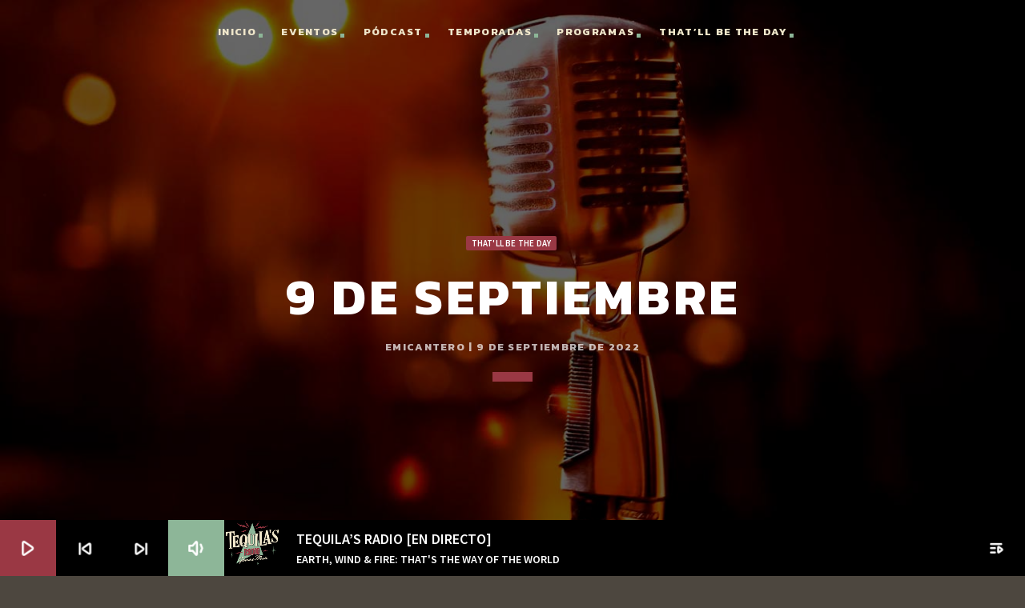

--- FILE ---
content_type: text/html; charset=UTF-8
request_url: https://tequilasradio.com/9-de-septiembre-de-1978/
body_size: 16609
content:
<!doctype html>
<html class="no-js" lang="es">
	<head>
		<meta charset="UTF-8">
		<meta http-equiv="X-UA-Compatible" content="IE=edge">
		<meta name="viewport" content="width=device-width, initial-scale=1.0">		
		<!-- Manifest added by SuperPWA - Progressive Web Apps Plugin For WordPress -->
<link rel="manifest" href="/superpwa-manifest.json">
<meta name="theme-color" content="#D5E0EB">
<!-- / SuperPWA.com -->
<meta name='robots' content='index, follow, max-image-preview:large, max-snippet:-1, max-video-preview:-1' />

	<!-- This site is optimized with the Yoast SEO plugin v23.8 - https://yoast.com/wordpress/plugins/seo/ -->
	<title>9 de septiembre - Tequila&#039;s Radio</title>
	<meta name="description" content="9 de septiembre de 1978. El sencillo Boogie Oogie Oogie de A Taste of Honey llega al número uno en las listas USA." />
	<link rel="canonical" href="https://tequilasradio.com/9-de-septiembre-de-1978/" />
	<meta property="og:locale" content="es_ES" />
	<meta property="og:type" content="article" />
	<meta property="og:title" content="9 de septiembre - Tequila&#039;s Radio" />
	<meta property="og:description" content="9 de septiembre de 1978. El sencillo Boogie Oogie Oogie de A Taste of Honey llega al número uno en las listas USA." />
	<meta property="og:url" content="https://tequilasradio.com/9-de-septiembre-de-1978/" />
	<meta property="og:site_name" content="Tequila&#039;s Radio" />
	<meta property="article:published_time" content="2022-09-09T03:04:45+00:00" />
	<meta property="article:modified_time" content="2022-09-08T20:58:57+00:00" />
	<meta property="og:image" content="https://emicantero-cloud.storage.googleapis.com/tequilas/09-de-septiembre.jpg.webp" />
	<meta property="og:image:width" content="1400" />
	<meta property="og:image:height" content="933" />
	<meta property="og:image:type" content="image/jpeg" />
	<meta name="author" content="emicantero" />
	<meta name="twitter:card" content="summary_large_image" />
	<meta name="twitter:label1" content="Escrito por" />
	<meta name="twitter:data1" content="emicantero" />
	<meta name="twitter:label2" content="Tiempo de lectura" />
	<meta name="twitter:data2" content="3 minutos" />
	<script type="application/ld+json" class="yoast-schema-graph">{"@context":"https://schema.org","@graph":[{"@type":"WebPage","@id":"https://tequilasradio.com/9-de-septiembre-de-1978/","url":"https://tequilasradio.com/9-de-septiembre-de-1978/","name":"9 de septiembre - Tequila&#039;s Radio","isPartOf":{"@id":"https://tequilasradio.com/#website"},"primaryImageOfPage":{"@id":"https://tequilasradio.com/9-de-septiembre-de-1978/#primaryimage"},"image":{"@id":"https://tequilasradio.com/9-de-septiembre-de-1978/#primaryimage"},"thumbnailUrl":"https://emicantero-cloud.storage.googleapis.com/tequilas/09-de-septiembre.jpg.webp","datePublished":"2022-09-09T03:04:45+00:00","dateModified":"2022-09-08T20:58:57+00:00","author":{"@id":"https://tequilasradio.com/#/schema/person/1125f07c8621f10afa5a4b2b53b551e9"},"description":"9 de septiembre de 1978. El sencillo Boogie Oogie Oogie de A Taste of Honey llega al número uno en las listas USA.","breadcrumb":{"@id":"https://tequilasradio.com/9-de-septiembre-de-1978/#breadcrumb"},"inLanguage":"es","potentialAction":[{"@type":"ReadAction","target":["https://tequilasradio.com/9-de-septiembre-de-1978/"]}]},{"@type":"ImageObject","inLanguage":"es","@id":"https://tequilasradio.com/9-de-septiembre-de-1978/#primaryimage","url":"https://emicantero-cloud.storage.googleapis.com/tequilas/09-de-septiembre.jpg.webp","contentUrl":"https://emicantero-cloud.storage.googleapis.com/tequilas/09-de-septiembre.jpg.webp","width":1400,"height":933,"caption":"9 de septiembre"},{"@type":"BreadcrumbList","@id":"https://tequilasradio.com/9-de-septiembre-de-1978/#breadcrumb","itemListElement":[{"@type":"ListItem","position":1,"name":"Portada","item":"https://tequilasradio.com/"},{"@type":"ListItem","position":2,"name":"Blog","item":"https://tequilasradio.com/blog-noticias/"},{"@type":"ListItem","position":3,"name":"9 de septiembre"}]},{"@type":"WebSite","@id":"https://tequilasradio.com/#website","url":"https://tequilasradio.com/","name":"Tequila&#039;s Radio","description":"Genuine Music","potentialAction":[{"@type":"SearchAction","target":{"@type":"EntryPoint","urlTemplate":"https://tequilasradio.com/?s={search_term_string}"},"query-input":{"@type":"PropertyValueSpecification","valueRequired":true,"valueName":"search_term_string"}}],"inLanguage":"es"},{"@type":"Person","@id":"https://tequilasradio.com/#/schema/person/1125f07c8621f10afa5a4b2b53b551e9","name":"emicantero","image":{"@type":"ImageObject","inLanguage":"es","@id":"https://tequilasradio.com/#/schema/person/image/","url":"https://secure.gravatar.com/avatar/98062a27c3616de1033128037fa895ff?s=96&d=mm&r=g","contentUrl":"https://secure.gravatar.com/avatar/98062a27c3616de1033128037fa895ff?s=96&d=mm&r=g","caption":"emicantero"},"sameAs":["https://tequilasradio.com"],"url":"https://tequilasradio.com/author/emicantero/"}]}</script>
	<!-- / Yoast SEO plugin. -->


<link href='https://fonts.gstatic.com' crossorigin rel='preconnect' />
<link rel="alternate" type="application/rss+xml" title="Tequila&#039;s Radio &raquo; Feed" href="https://tequilasradio.com/feed/" />
<link rel="alternate" type="application/rss+xml" title="Tequila&#039;s Radio &raquo; Feed de los comentarios" href="https://tequilasradio.com/comments/feed/" />
<link rel="alternate" type="application/rss+xml" title="Tequila&#039;s Radio &raquo; Comentario 9 de septiembre del feed" href="https://tequilasradio.com/9-de-septiembre-de-1978/feed/" />
<script>
window._wpemojiSettings = {"baseUrl":"https:\/\/s.w.org\/images\/core\/emoji\/15.0.3\/72x72\/","ext":".png","svgUrl":"https:\/\/s.w.org\/images\/core\/emoji\/15.0.3\/svg\/","svgExt":".svg","source":{"concatemoji":"https:\/\/tequilasradio.com\/wp-includes\/js\/wp-emoji-release.min.js?ver=6.6.4"}};
/*! This file is auto-generated */
!function(i,n){var o,s,e;function c(e){try{var t={supportTests:e,timestamp:(new Date).valueOf()};sessionStorage.setItem(o,JSON.stringify(t))}catch(e){}}function p(e,t,n){e.clearRect(0,0,e.canvas.width,e.canvas.height),e.fillText(t,0,0);var t=new Uint32Array(e.getImageData(0,0,e.canvas.width,e.canvas.height).data),r=(e.clearRect(0,0,e.canvas.width,e.canvas.height),e.fillText(n,0,0),new Uint32Array(e.getImageData(0,0,e.canvas.width,e.canvas.height).data));return t.every(function(e,t){return e===r[t]})}function u(e,t,n){switch(t){case"flag":return n(e,"\ud83c\udff3\ufe0f\u200d\u26a7\ufe0f","\ud83c\udff3\ufe0f\u200b\u26a7\ufe0f")?!1:!n(e,"\ud83c\uddfa\ud83c\uddf3","\ud83c\uddfa\u200b\ud83c\uddf3")&&!n(e,"\ud83c\udff4\udb40\udc67\udb40\udc62\udb40\udc65\udb40\udc6e\udb40\udc67\udb40\udc7f","\ud83c\udff4\u200b\udb40\udc67\u200b\udb40\udc62\u200b\udb40\udc65\u200b\udb40\udc6e\u200b\udb40\udc67\u200b\udb40\udc7f");case"emoji":return!n(e,"\ud83d\udc26\u200d\u2b1b","\ud83d\udc26\u200b\u2b1b")}return!1}function f(e,t,n){var r="undefined"!=typeof WorkerGlobalScope&&self instanceof WorkerGlobalScope?new OffscreenCanvas(300,150):i.createElement("canvas"),a=r.getContext("2d",{willReadFrequently:!0}),o=(a.textBaseline="top",a.font="600 32px Arial",{});return e.forEach(function(e){o[e]=t(a,e,n)}),o}function t(e){var t=i.createElement("script");t.src=e,t.defer=!0,i.head.appendChild(t)}"undefined"!=typeof Promise&&(o="wpEmojiSettingsSupports",s=["flag","emoji"],n.supports={everything:!0,everythingExceptFlag:!0},e=new Promise(function(e){i.addEventListener("DOMContentLoaded",e,{once:!0})}),new Promise(function(t){var n=function(){try{var e=JSON.parse(sessionStorage.getItem(o));if("object"==typeof e&&"number"==typeof e.timestamp&&(new Date).valueOf()<e.timestamp+604800&&"object"==typeof e.supportTests)return e.supportTests}catch(e){}return null}();if(!n){if("undefined"!=typeof Worker&&"undefined"!=typeof OffscreenCanvas&&"undefined"!=typeof URL&&URL.createObjectURL&&"undefined"!=typeof Blob)try{var e="postMessage("+f.toString()+"("+[JSON.stringify(s),u.toString(),p.toString()].join(",")+"));",r=new Blob([e],{type:"text/javascript"}),a=new Worker(URL.createObjectURL(r),{name:"wpTestEmojiSupports"});return void(a.onmessage=function(e){c(n=e.data),a.terminate(),t(n)})}catch(e){}c(n=f(s,u,p))}t(n)}).then(function(e){for(var t in e)n.supports[t]=e[t],n.supports.everything=n.supports.everything&&n.supports[t],"flag"!==t&&(n.supports.everythingExceptFlag=n.supports.everythingExceptFlag&&n.supports[t]);n.supports.everythingExceptFlag=n.supports.everythingExceptFlag&&!n.supports.flag,n.DOMReady=!1,n.readyCallback=function(){n.DOMReady=!0}}).then(function(){return e}).then(function(){var e;n.supports.everything||(n.readyCallback(),(e=n.source||{}).concatemoji?t(e.concatemoji):e.wpemoji&&e.twemoji&&(t(e.twemoji),t(e.wpemoji)))}))}((window,document),window._wpemojiSettings);
</script>
<link rel='stylesheet' id='js_composer_front-css' href='https://tequilasradio.com/wp-content/plugins/js_composer/assets/css/js_composer.min.css?ver=7.6' media='all' />
<link rel='stylesheet' id='dripicons-css' href='https://tequilasradio.com/wp-content/plugins/qt-chartvote/dripicons/webfont.css?ver=1.2' media='all' />
<style id='wp-emoji-styles-inline-css'>

	img.wp-smiley, img.emoji {
		display: inline !important;
		border: none !important;
		box-shadow: none !important;
		height: 1em !important;
		width: 1em !important;
		margin: 0 0.07em !important;
		vertical-align: -0.1em !important;
		background: none !important;
		padding: 0 !important;
	}
</style>
<link rel='stylesheet' id='wp-block-library-css' href='https://tequilasradio.com/wp-includes/css/dist/block-library/style.min.css?ver=6.6.4' media='all' />
<style id='classic-theme-styles-inline-css'>
/*! This file is auto-generated */
.wp-block-button__link{color:#fff;background-color:#32373c;border-radius:9999px;box-shadow:none;text-decoration:none;padding:calc(.667em + 2px) calc(1.333em + 2px);font-size:1.125em}.wp-block-file__button{background:#32373c;color:#fff;text-decoration:none}
</style>
<style id='global-styles-inline-css'>
:root{--wp--preset--aspect-ratio--square: 1;--wp--preset--aspect-ratio--4-3: 4/3;--wp--preset--aspect-ratio--3-4: 3/4;--wp--preset--aspect-ratio--3-2: 3/2;--wp--preset--aspect-ratio--2-3: 2/3;--wp--preset--aspect-ratio--16-9: 16/9;--wp--preset--aspect-ratio--9-16: 9/16;--wp--preset--color--black: #000000;--wp--preset--color--cyan-bluish-gray: #abb8c3;--wp--preset--color--white: #ffffff;--wp--preset--color--pale-pink: #f78da7;--wp--preset--color--vivid-red: #cf2e2e;--wp--preset--color--luminous-vivid-orange: #ff6900;--wp--preset--color--luminous-vivid-amber: #fcb900;--wp--preset--color--light-green-cyan: #7bdcb5;--wp--preset--color--vivid-green-cyan: #00d084;--wp--preset--color--pale-cyan-blue: #8ed1fc;--wp--preset--color--vivid-cyan-blue: #0693e3;--wp--preset--color--vivid-purple: #9b51e0;--wp--preset--gradient--vivid-cyan-blue-to-vivid-purple: linear-gradient(135deg,rgba(6,147,227,1) 0%,rgb(155,81,224) 100%);--wp--preset--gradient--light-green-cyan-to-vivid-green-cyan: linear-gradient(135deg,rgb(122,220,180) 0%,rgb(0,208,130) 100%);--wp--preset--gradient--luminous-vivid-amber-to-luminous-vivid-orange: linear-gradient(135deg,rgba(252,185,0,1) 0%,rgba(255,105,0,1) 100%);--wp--preset--gradient--luminous-vivid-orange-to-vivid-red: linear-gradient(135deg,rgba(255,105,0,1) 0%,rgb(207,46,46) 100%);--wp--preset--gradient--very-light-gray-to-cyan-bluish-gray: linear-gradient(135deg,rgb(238,238,238) 0%,rgb(169,184,195) 100%);--wp--preset--gradient--cool-to-warm-spectrum: linear-gradient(135deg,rgb(74,234,220) 0%,rgb(151,120,209) 20%,rgb(207,42,186) 40%,rgb(238,44,130) 60%,rgb(251,105,98) 80%,rgb(254,248,76) 100%);--wp--preset--gradient--blush-light-purple: linear-gradient(135deg,rgb(255,206,236) 0%,rgb(152,150,240) 100%);--wp--preset--gradient--blush-bordeaux: linear-gradient(135deg,rgb(254,205,165) 0%,rgb(254,45,45) 50%,rgb(107,0,62) 100%);--wp--preset--gradient--luminous-dusk: linear-gradient(135deg,rgb(255,203,112) 0%,rgb(199,81,192) 50%,rgb(65,88,208) 100%);--wp--preset--gradient--pale-ocean: linear-gradient(135deg,rgb(255,245,203) 0%,rgb(182,227,212) 50%,rgb(51,167,181) 100%);--wp--preset--gradient--electric-grass: linear-gradient(135deg,rgb(202,248,128) 0%,rgb(113,206,126) 100%);--wp--preset--gradient--midnight: linear-gradient(135deg,rgb(2,3,129) 0%,rgb(40,116,252) 100%);--wp--preset--font-size--small: 13px;--wp--preset--font-size--medium: 20px;--wp--preset--font-size--large: 36px;--wp--preset--font-size--x-large: 42px;--wp--preset--spacing--20: 0.44rem;--wp--preset--spacing--30: 0.67rem;--wp--preset--spacing--40: 1rem;--wp--preset--spacing--50: 1.5rem;--wp--preset--spacing--60: 2.25rem;--wp--preset--spacing--70: 3.38rem;--wp--preset--spacing--80: 5.06rem;--wp--preset--shadow--natural: 6px 6px 9px rgba(0, 0, 0, 0.2);--wp--preset--shadow--deep: 12px 12px 50px rgba(0, 0, 0, 0.4);--wp--preset--shadow--sharp: 6px 6px 0px rgba(0, 0, 0, 0.2);--wp--preset--shadow--outlined: 6px 6px 0px -3px rgba(255, 255, 255, 1), 6px 6px rgba(0, 0, 0, 1);--wp--preset--shadow--crisp: 6px 6px 0px rgba(0, 0, 0, 1);}:where(.is-layout-flex){gap: 0.5em;}:where(.is-layout-grid){gap: 0.5em;}body .is-layout-flex{display: flex;}.is-layout-flex{flex-wrap: wrap;align-items: center;}.is-layout-flex > :is(*, div){margin: 0;}body .is-layout-grid{display: grid;}.is-layout-grid > :is(*, div){margin: 0;}:where(.wp-block-columns.is-layout-flex){gap: 2em;}:where(.wp-block-columns.is-layout-grid){gap: 2em;}:where(.wp-block-post-template.is-layout-flex){gap: 1.25em;}:where(.wp-block-post-template.is-layout-grid){gap: 1.25em;}.has-black-color{color: var(--wp--preset--color--black) !important;}.has-cyan-bluish-gray-color{color: var(--wp--preset--color--cyan-bluish-gray) !important;}.has-white-color{color: var(--wp--preset--color--white) !important;}.has-pale-pink-color{color: var(--wp--preset--color--pale-pink) !important;}.has-vivid-red-color{color: var(--wp--preset--color--vivid-red) !important;}.has-luminous-vivid-orange-color{color: var(--wp--preset--color--luminous-vivid-orange) !important;}.has-luminous-vivid-amber-color{color: var(--wp--preset--color--luminous-vivid-amber) !important;}.has-light-green-cyan-color{color: var(--wp--preset--color--light-green-cyan) !important;}.has-vivid-green-cyan-color{color: var(--wp--preset--color--vivid-green-cyan) !important;}.has-pale-cyan-blue-color{color: var(--wp--preset--color--pale-cyan-blue) !important;}.has-vivid-cyan-blue-color{color: var(--wp--preset--color--vivid-cyan-blue) !important;}.has-vivid-purple-color{color: var(--wp--preset--color--vivid-purple) !important;}.has-black-background-color{background-color: var(--wp--preset--color--black) !important;}.has-cyan-bluish-gray-background-color{background-color: var(--wp--preset--color--cyan-bluish-gray) !important;}.has-white-background-color{background-color: var(--wp--preset--color--white) !important;}.has-pale-pink-background-color{background-color: var(--wp--preset--color--pale-pink) !important;}.has-vivid-red-background-color{background-color: var(--wp--preset--color--vivid-red) !important;}.has-luminous-vivid-orange-background-color{background-color: var(--wp--preset--color--luminous-vivid-orange) !important;}.has-luminous-vivid-amber-background-color{background-color: var(--wp--preset--color--luminous-vivid-amber) !important;}.has-light-green-cyan-background-color{background-color: var(--wp--preset--color--light-green-cyan) !important;}.has-vivid-green-cyan-background-color{background-color: var(--wp--preset--color--vivid-green-cyan) !important;}.has-pale-cyan-blue-background-color{background-color: var(--wp--preset--color--pale-cyan-blue) !important;}.has-vivid-cyan-blue-background-color{background-color: var(--wp--preset--color--vivid-cyan-blue) !important;}.has-vivid-purple-background-color{background-color: var(--wp--preset--color--vivid-purple) !important;}.has-black-border-color{border-color: var(--wp--preset--color--black) !important;}.has-cyan-bluish-gray-border-color{border-color: var(--wp--preset--color--cyan-bluish-gray) !important;}.has-white-border-color{border-color: var(--wp--preset--color--white) !important;}.has-pale-pink-border-color{border-color: var(--wp--preset--color--pale-pink) !important;}.has-vivid-red-border-color{border-color: var(--wp--preset--color--vivid-red) !important;}.has-luminous-vivid-orange-border-color{border-color: var(--wp--preset--color--luminous-vivid-orange) !important;}.has-luminous-vivid-amber-border-color{border-color: var(--wp--preset--color--luminous-vivid-amber) !important;}.has-light-green-cyan-border-color{border-color: var(--wp--preset--color--light-green-cyan) !important;}.has-vivid-green-cyan-border-color{border-color: var(--wp--preset--color--vivid-green-cyan) !important;}.has-pale-cyan-blue-border-color{border-color: var(--wp--preset--color--pale-cyan-blue) !important;}.has-vivid-cyan-blue-border-color{border-color: var(--wp--preset--color--vivid-cyan-blue) !important;}.has-vivid-purple-border-color{border-color: var(--wp--preset--color--vivid-purple) !important;}.has-vivid-cyan-blue-to-vivid-purple-gradient-background{background: var(--wp--preset--gradient--vivid-cyan-blue-to-vivid-purple) !important;}.has-light-green-cyan-to-vivid-green-cyan-gradient-background{background: var(--wp--preset--gradient--light-green-cyan-to-vivid-green-cyan) !important;}.has-luminous-vivid-amber-to-luminous-vivid-orange-gradient-background{background: var(--wp--preset--gradient--luminous-vivid-amber-to-luminous-vivid-orange) !important;}.has-luminous-vivid-orange-to-vivid-red-gradient-background{background: var(--wp--preset--gradient--luminous-vivid-orange-to-vivid-red) !important;}.has-very-light-gray-to-cyan-bluish-gray-gradient-background{background: var(--wp--preset--gradient--very-light-gray-to-cyan-bluish-gray) !important;}.has-cool-to-warm-spectrum-gradient-background{background: var(--wp--preset--gradient--cool-to-warm-spectrum) !important;}.has-blush-light-purple-gradient-background{background: var(--wp--preset--gradient--blush-light-purple) !important;}.has-blush-bordeaux-gradient-background{background: var(--wp--preset--gradient--blush-bordeaux) !important;}.has-luminous-dusk-gradient-background{background: var(--wp--preset--gradient--luminous-dusk) !important;}.has-pale-ocean-gradient-background{background: var(--wp--preset--gradient--pale-ocean) !important;}.has-electric-grass-gradient-background{background: var(--wp--preset--gradient--electric-grass) !important;}.has-midnight-gradient-background{background: var(--wp--preset--gradient--midnight) !important;}.has-small-font-size{font-size: var(--wp--preset--font-size--small) !important;}.has-medium-font-size{font-size: var(--wp--preset--font-size--medium) !important;}.has-large-font-size{font-size: var(--wp--preset--font-size--large) !important;}.has-x-large-font-size{font-size: var(--wp--preset--font-size--x-large) !important;}
:where(.wp-block-post-template.is-layout-flex){gap: 1.25em;}:where(.wp-block-post-template.is-layout-grid){gap: 1.25em;}
:where(.wp-block-columns.is-layout-flex){gap: 2em;}:where(.wp-block-columns.is-layout-grid){gap: 2em;}
:root :where(.wp-block-pullquote){font-size: 1.5em;line-height: 1.6;}
</style>
<link rel='stylesheet' id='contact-form-7-css' href='https://tequilasradio.com/wp-content/plugins/contact-form-7/includes/css/styles.css?ver=6.0' media='all' />
<link rel='stylesheet' id='qt_kentharadio_style-css' href='https://tequilasradio.com/wp-content/plugins/qt-kentharadio/assets/css/qt-kentharadio-style.css?ver=2.0.4' media='all' />
<link rel='stylesheet' id='QtswipeStyle-css' href='https://tequilasradio.com/wp-content/plugins/qt-swipebox/swipebox/css/swipebox.min.css?ver=6.6.4' media='all' />
<link rel='stylesheet' id='kentha-style-css' href='https://tequilasradio.com/wp-content/themes/kentha/style.css?ver=6.6.4' media='all' />
<link rel='stylesheet' id='kentha-child-style-css' href='https://tequilasradio.com/wp-content/themes/kentha-child/style.css?ver=6.6.4' media='all' />
<link rel='stylesheet' id='mediaelement-css' href='https://tequilasradio.com/wp-includes/js/mediaelement/mediaelementplayer-legacy.min.css?ver=4.2.17' media='all' />
<link rel='stylesheet' id='wp-mediaelement-css' href='https://tequilasradio.com/wp-includes/js/mediaelement/wp-mediaelement.min.css?ver=6.6.4' media='all' />
<link rel='stylesheet' id='qt-socicon-css' href='https://tequilasradio.com/wp-content/themes/kentha/fonts/qt-socicon/qt-socicon.css?ver=4.6.0' media='all' />
<link rel='stylesheet' id='material-icons-css' href='https://tequilasradio.com/wp-content/themes/kentha/fonts/google-icons/material-icons.css?ver=4.6.0' media='all' />
<link rel='stylesheet' id='qt-player-icons-css' href='https://tequilasradio.com/wp-content/themes/kentha/fonts/qt-player-icons/style.css?ver=4.6.0' media='all' />
<link rel='stylesheet' id='kentha-qt-main-min-css' href='https://tequilasradio.com/wp-content/themes/kentha/css/qt-main-min.css?ver=4.6.0' media='all' />
<link rel='stylesheet' id='kentha-qt-desktop-min-css' href='https://tequilasradio.com/wp-content/themes/kentha/css/qt-desktop-min.css?ver=4.6.0' media='only screen and (min-width: 1201px)' />
<link rel='stylesheet' id='vc_tta_style-css' href='https://tequilasradio.com/wp-content/plugins/js_composer/assets/css/js_composer_tta.min.css?ver=7.6' media='all' />
<script src="https://tequilasradio.com/wp-includes/js/jquery/jquery.min.js?ver=3.7.1" id="jquery-core-js"></script>
<script src="https://tequilasradio.com/wp-includes/js/jquery/jquery-migrate.min.js?ver=3.4.1" id="jquery-migrate-js"></script>
<script></script><link rel="https://api.w.org/" href="https://tequilasradio.com/wp-json/" /><link rel="alternate" title="JSON" type="application/json" href="https://tequilasradio.com/wp-json/wp/v2/posts/6255" /><link rel="EditURI" type="application/rsd+xml" title="RSD" href="https://tequilasradio.com/xmlrpc.php?rsd" />
<meta name="generator" content="WordPress 6.6.4" />
<link rel='shortlink' href='https://tequilasradio.com/?p=6255' />
<link rel="alternate" title="oEmbed (JSON)" type="application/json+oembed" href="https://tequilasradio.com/wp-json/oembed/1.0/embed?url=https%3A%2F%2Ftequilasradio.com%2F9-de-septiembre-de-1978%2F" />
<link rel="alternate" title="oEmbed (XML)" type="text/xml+oembed" href="https://tequilasradio.com/wp-json/oembed/1.0/embed?url=https%3A%2F%2Ftequilasradio.com%2F9-de-septiembre-de-1978%2F&#038;format=xml" />
<meta name="generator" content="Powered by WPBakery Page Builder - drag and drop page builder for WordPress."/>
<link rel="icon" href="https://tequilasradio.com/wp-content/uploads/cropped-logo-oscuro-512-tequilas-32x32.png" sizes="32x32" />
<link rel="icon" href="https://tequilasradio.com/wp-content/uploads/cropped-logo-oscuro-512-tequilas-192x192.png" sizes="192x192" />
<link rel="apple-touch-icon" href="https://tequilasradio.com/wp-content/uploads/cropped-logo-oscuro-512-tequilas-180x180.png" />
<meta name="msapplication-TileImage" content="https://tequilasradio.com/wp-content/uploads/cropped-logo-oscuro-512-tequilas-270x270.png" />
		<style id="wp-custom-css">
			.qt-release-actions {display:none}
.qt-perspectivecard__cover {
    display: none !important;
  }
.qt-perspectivecard p {
    display: none !important;
  }
.qt-mplayer__title{
    width: 95% !important;
  }
.qt-mplayer__artist{
    width: 95% !important;
  }
.qt-mplayer__track{
    min-width: 280px;
  }
@media only screen and (max-width: 400px) {
.qt-mplayer__artist{
    font-size: 12px !important;	
  }
.qt-mplayer__track{
    min-width: 240px !important;
  }
}
.membertype-locutor .qt-details {
    display: none !important;
  }
.membertype-locutor .qt-sectiontitle  {
    display: none !important;
  }
.qt-link-sec span{
    font-size: 18px!important;	
	  font-weight: bold!important;
  }
.menu-item-4998 i{
    font-size: 18px!important;	
	  font-weight: bold!important;
  }
.menu-item-4998 a{
    text-transform:none!important;
  }
p em{
        color: #fff;
    }
.button-demo {
   -webkit-border-radius: 5px;
   -moz-border-radius: 5px;
   border-radius: 5px;
   color: #0059A0;
   font-family: Open Sans;
   font-size: 15px;
   padding: 20px;
   background-color: #3D94F6;
   border: solid #0059A0 1px;
   text-decoration: none;
   cursor: pointer;
}
.button-demo:hover, .button-demo:active {
	background-color: #612AD0;
}
.qt-sectiontitle {
    display: none !important;
  }
.ocultar{
    display: none !important;
  }
.qt-menu-secondary{
     display: none !important;    
  }		</style>
		<style id="kirki-inline-styles">body, html, .qt-side-nav.qt-menu-offc ul{font-family:Source Sans Pro;font-weight:300;}p strong, li strong, table strong{font-family:Source Sans Pro;font-weight:600;}h1, h2, h3, h4, h5, h6, .qt-txtfx{font-family:Kanit;font-weight:600;letter-spacing:0.06em;text-transform:uppercase;}.qt-logo-link{font-family:Kanit;font-weight:700;letter-spacing:-0.03em;text-transform:uppercase;}.woocommerce #respond input#submit, .woocommerce a.button, .woocommerce button.button, .woocommerce input.button, .qt-desktopmenu, .qt-side-nav, .qt-menu-footer, .qt-capfont, .qt-details, .qt-capfont-thin, .qt-btn, a.qt-btn,.qt-capfont strong, .qt-item-metas, button, input[type="button"], .button{font-family:Kanit;font-weight:400;letter-spacing:0.1em;text-transform:uppercase;}/* cyrillic-ext */
@font-face {
  font-family: 'Source Sans Pro';
  font-style: normal;
  font-weight: 300;
  font-display: swap;
  src: url(https://tequilasradio.com/wp-content/fonts/source-sans-pro/font) format('woff');
  unicode-range: U+0460-052F, U+1C80-1C8A, U+20B4, U+2DE0-2DFF, U+A640-A69F, U+FE2E-FE2F;
}
/* cyrillic */
@font-face {
  font-family: 'Source Sans Pro';
  font-style: normal;
  font-weight: 300;
  font-display: swap;
  src: url(https://tequilasradio.com/wp-content/fonts/source-sans-pro/font) format('woff');
  unicode-range: U+0301, U+0400-045F, U+0490-0491, U+04B0-04B1, U+2116;
}
/* greek-ext */
@font-face {
  font-family: 'Source Sans Pro';
  font-style: normal;
  font-weight: 300;
  font-display: swap;
  src: url(https://tequilasradio.com/wp-content/fonts/source-sans-pro/font) format('woff');
  unicode-range: U+1F00-1FFF;
}
/* greek */
@font-face {
  font-family: 'Source Sans Pro';
  font-style: normal;
  font-weight: 300;
  font-display: swap;
  src: url(https://tequilasradio.com/wp-content/fonts/source-sans-pro/font) format('woff');
  unicode-range: U+0370-0377, U+037A-037F, U+0384-038A, U+038C, U+038E-03A1, U+03A3-03FF;
}
/* vietnamese */
@font-face {
  font-family: 'Source Sans Pro';
  font-style: normal;
  font-weight: 300;
  font-display: swap;
  src: url(https://tequilasradio.com/wp-content/fonts/source-sans-pro/font) format('woff');
  unicode-range: U+0102-0103, U+0110-0111, U+0128-0129, U+0168-0169, U+01A0-01A1, U+01AF-01B0, U+0300-0301, U+0303-0304, U+0308-0309, U+0323, U+0329, U+1EA0-1EF9, U+20AB;
}
/* latin-ext */
@font-face {
  font-family: 'Source Sans Pro';
  font-style: normal;
  font-weight: 300;
  font-display: swap;
  src: url(https://tequilasradio.com/wp-content/fonts/source-sans-pro/font) format('woff');
  unicode-range: U+0100-02BA, U+02BD-02C5, U+02C7-02CC, U+02CE-02D7, U+02DD-02FF, U+0304, U+0308, U+0329, U+1D00-1DBF, U+1E00-1E9F, U+1EF2-1EFF, U+2020, U+20A0-20AB, U+20AD-20C0, U+2113, U+2C60-2C7F, U+A720-A7FF;
}
/* latin */
@font-face {
  font-family: 'Source Sans Pro';
  font-style: normal;
  font-weight: 300;
  font-display: swap;
  src: url(https://tequilasradio.com/wp-content/fonts/source-sans-pro/font) format('woff');
  unicode-range: U+0000-00FF, U+0131, U+0152-0153, U+02BB-02BC, U+02C6, U+02DA, U+02DC, U+0304, U+0308, U+0329, U+2000-206F, U+20AC, U+2122, U+2191, U+2193, U+2212, U+2215, U+FEFF, U+FFFD;
}
/* cyrillic-ext */
@font-face {
  font-family: 'Source Sans Pro';
  font-style: normal;
  font-weight: 600;
  font-display: swap;
  src: url(https://tequilasradio.com/wp-content/fonts/source-sans-pro/font) format('woff');
  unicode-range: U+0460-052F, U+1C80-1C8A, U+20B4, U+2DE0-2DFF, U+A640-A69F, U+FE2E-FE2F;
}
/* cyrillic */
@font-face {
  font-family: 'Source Sans Pro';
  font-style: normal;
  font-weight: 600;
  font-display: swap;
  src: url(https://tequilasradio.com/wp-content/fonts/source-sans-pro/font) format('woff');
  unicode-range: U+0301, U+0400-045F, U+0490-0491, U+04B0-04B1, U+2116;
}
/* greek-ext */
@font-face {
  font-family: 'Source Sans Pro';
  font-style: normal;
  font-weight: 600;
  font-display: swap;
  src: url(https://tequilasradio.com/wp-content/fonts/source-sans-pro/font) format('woff');
  unicode-range: U+1F00-1FFF;
}
/* greek */
@font-face {
  font-family: 'Source Sans Pro';
  font-style: normal;
  font-weight: 600;
  font-display: swap;
  src: url(https://tequilasradio.com/wp-content/fonts/source-sans-pro/font) format('woff');
  unicode-range: U+0370-0377, U+037A-037F, U+0384-038A, U+038C, U+038E-03A1, U+03A3-03FF;
}
/* vietnamese */
@font-face {
  font-family: 'Source Sans Pro';
  font-style: normal;
  font-weight: 600;
  font-display: swap;
  src: url(https://tequilasradio.com/wp-content/fonts/source-sans-pro/font) format('woff');
  unicode-range: U+0102-0103, U+0110-0111, U+0128-0129, U+0168-0169, U+01A0-01A1, U+01AF-01B0, U+0300-0301, U+0303-0304, U+0308-0309, U+0323, U+0329, U+1EA0-1EF9, U+20AB;
}
/* latin-ext */
@font-face {
  font-family: 'Source Sans Pro';
  font-style: normal;
  font-weight: 600;
  font-display: swap;
  src: url(https://tequilasradio.com/wp-content/fonts/source-sans-pro/font) format('woff');
  unicode-range: U+0100-02BA, U+02BD-02C5, U+02C7-02CC, U+02CE-02D7, U+02DD-02FF, U+0304, U+0308, U+0329, U+1D00-1DBF, U+1E00-1E9F, U+1EF2-1EFF, U+2020, U+20A0-20AB, U+20AD-20C0, U+2113, U+2C60-2C7F, U+A720-A7FF;
}
/* latin */
@font-face {
  font-family: 'Source Sans Pro';
  font-style: normal;
  font-weight: 600;
  font-display: swap;
  src: url(https://tequilasradio.com/wp-content/fonts/source-sans-pro/font) format('woff');
  unicode-range: U+0000-00FF, U+0131, U+0152-0153, U+02BB-02BC, U+02C6, U+02DA, U+02DC, U+0304, U+0308, U+0329, U+2000-206F, U+20AC, U+2122, U+2191, U+2193, U+2212, U+2215, U+FEFF, U+FFFD;
}/* thai */
@font-face {
  font-family: 'Kanit';
  font-style: normal;
  font-weight: 400;
  font-display: swap;
  src: url(https://tequilasradio.com/wp-content/fonts/kanit/font) format('woff');
  unicode-range: U+02D7, U+0303, U+0331, U+0E01-0E5B, U+200C-200D, U+25CC;
}
/* vietnamese */
@font-face {
  font-family: 'Kanit';
  font-style: normal;
  font-weight: 400;
  font-display: swap;
  src: url(https://tequilasradio.com/wp-content/fonts/kanit/font) format('woff');
  unicode-range: U+0102-0103, U+0110-0111, U+0128-0129, U+0168-0169, U+01A0-01A1, U+01AF-01B0, U+0300-0301, U+0303-0304, U+0308-0309, U+0323, U+0329, U+1EA0-1EF9, U+20AB;
}
/* latin-ext */
@font-face {
  font-family: 'Kanit';
  font-style: normal;
  font-weight: 400;
  font-display: swap;
  src: url(https://tequilasradio.com/wp-content/fonts/kanit/font) format('woff');
  unicode-range: U+0100-02BA, U+02BD-02C5, U+02C7-02CC, U+02CE-02D7, U+02DD-02FF, U+0304, U+0308, U+0329, U+1D00-1DBF, U+1E00-1E9F, U+1EF2-1EFF, U+2020, U+20A0-20AB, U+20AD-20C0, U+2113, U+2C60-2C7F, U+A720-A7FF;
}
/* latin */
@font-face {
  font-family: 'Kanit';
  font-style: normal;
  font-weight: 400;
  font-display: swap;
  src: url(https://tequilasradio.com/wp-content/fonts/kanit/font) format('woff');
  unicode-range: U+0000-00FF, U+0131, U+0152-0153, U+02BB-02BC, U+02C6, U+02DA, U+02DC, U+0304, U+0308, U+0329, U+2000-206F, U+20AC, U+2122, U+2191, U+2193, U+2212, U+2215, U+FEFF, U+FFFD;
}
/* thai */
@font-face {
  font-family: 'Kanit';
  font-style: normal;
  font-weight: 600;
  font-display: swap;
  src: url(https://tequilasradio.com/wp-content/fonts/kanit/font) format('woff');
  unicode-range: U+02D7, U+0303, U+0331, U+0E01-0E5B, U+200C-200D, U+25CC;
}
/* vietnamese */
@font-face {
  font-family: 'Kanit';
  font-style: normal;
  font-weight: 600;
  font-display: swap;
  src: url(https://tequilasradio.com/wp-content/fonts/kanit/font) format('woff');
  unicode-range: U+0102-0103, U+0110-0111, U+0128-0129, U+0168-0169, U+01A0-01A1, U+01AF-01B0, U+0300-0301, U+0303-0304, U+0308-0309, U+0323, U+0329, U+1EA0-1EF9, U+20AB;
}
/* latin-ext */
@font-face {
  font-family: 'Kanit';
  font-style: normal;
  font-weight: 600;
  font-display: swap;
  src: url(https://tequilasradio.com/wp-content/fonts/kanit/font) format('woff');
  unicode-range: U+0100-02BA, U+02BD-02C5, U+02C7-02CC, U+02CE-02D7, U+02DD-02FF, U+0304, U+0308, U+0329, U+1D00-1DBF, U+1E00-1E9F, U+1EF2-1EFF, U+2020, U+20A0-20AB, U+20AD-20C0, U+2113, U+2C60-2C7F, U+A720-A7FF;
}
/* latin */
@font-face {
  font-family: 'Kanit';
  font-style: normal;
  font-weight: 600;
  font-display: swap;
  src: url(https://tequilasradio.com/wp-content/fonts/kanit/font) format('woff');
  unicode-range: U+0000-00FF, U+0131, U+0152-0153, U+02BB-02BC, U+02C6, U+02DA, U+02DC, U+0304, U+0308, U+0329, U+2000-206F, U+20AC, U+2122, U+2191, U+2193, U+2212, U+2215, U+FEFF, U+FFFD;
}
/* thai */
@font-face {
  font-family: 'Kanit';
  font-style: normal;
  font-weight: 700;
  font-display: swap;
  src: url(https://tequilasradio.com/wp-content/fonts/kanit/font) format('woff');
  unicode-range: U+02D7, U+0303, U+0331, U+0E01-0E5B, U+200C-200D, U+25CC;
}
/* vietnamese */
@font-face {
  font-family: 'Kanit';
  font-style: normal;
  font-weight: 700;
  font-display: swap;
  src: url(https://tequilasradio.com/wp-content/fonts/kanit/font) format('woff');
  unicode-range: U+0102-0103, U+0110-0111, U+0128-0129, U+0168-0169, U+01A0-01A1, U+01AF-01B0, U+0300-0301, U+0303-0304, U+0308-0309, U+0323, U+0329, U+1EA0-1EF9, U+20AB;
}
/* latin-ext */
@font-face {
  font-family: 'Kanit';
  font-style: normal;
  font-weight: 700;
  font-display: swap;
  src: url(https://tequilasradio.com/wp-content/fonts/kanit/font) format('woff');
  unicode-range: U+0100-02BA, U+02BD-02C5, U+02C7-02CC, U+02CE-02D7, U+02DD-02FF, U+0304, U+0308, U+0329, U+1D00-1DBF, U+1E00-1E9F, U+1EF2-1EFF, U+2020, U+20A0-20AB, U+20AD-20C0, U+2113, U+2C60-2C7F, U+A720-A7FF;
}
/* latin */
@font-face {
  font-family: 'Kanit';
  font-style: normal;
  font-weight: 700;
  font-display: swap;
  src: url(https://tequilasradio.com/wp-content/fonts/kanit/font) format('woff');
  unicode-range: U+0000-00FF, U+0131, U+0152-0153, U+02BB-02BC, U+02C6, U+02DA, U+02DC, U+0304, U+0308, U+0329, U+2000-206F, U+20AC, U+2122, U+2191, U+2193, U+2212, U+2215, U+FEFF, U+FFFD;
}</style>
	<!-- THEME CUSTOMIZER SETTINGS INFO   ================================ -->

	<!-- qt_primary_color: #4d473f -->
	<!-- qt_primary_color_light: #4d473f -->
	<!-- qt_primary_color_dark: #4d473f -->
	<!-- qt_color_accent: #8db698 -->
	<!-- qt_color_accent_hover: #56cc7d -->
	<!-- qt_color_secondary: #9a3844 -->
	<!-- qt_color_secondary_hover: #cc045e -->
	<!-- qt_color_background: #4d473f -->
	<!-- qt_color_paper: #4d473f -->
	<!-- qt_textcolor_original: #efe6ca -->

	<!-- ===================================================== -->

	<!-- QT STYLES DYNAMIC CUSTOMIZATIONS ========================= -->
	<style>
	 body, html,.qt-nclinks a,.qt-btn.qt-btn-ghost,.qt-paper h1,.qt-paper h2,.qt-paper h3,.qt-paper h4,.qt-paper h5,.qt-paper h6,.qt-paper{color: rgba(239,230,202,0.87);}.qt-slickslider-outercontainer .slick-dots li button{background: rgba(239,230,202,0.87);} a{color: #8db698;} a:hover{color: #56cc7d;} h1, h2, h3, h4, h5, h6{color: rgba(239,230,202,1);}.dropdown-content li > a,.dropdown-content li > span,.qt-part-archive-item.qt-open .qt-headings .qt-tags a,.qt-link-sec,.qt-caption-small::after,.qt-content-aside a:not(.qt-btn), nav .qt-menu-secondary li a:hover,.qt-menu-secondary li.qt-soc-count a{color: #9a3844;}.qt-content-secondary,.qt-content-accent,.qt-btn-secondary,.qt-btn-primary,.qt-content-aside .qt-btn-primary ,.qt-content-aside .qt-btn-secondary,.qt-content-aside .tagcloud a,.qt-content-aside a.qt-btn-primary:hover,.qt-content-aside a.qt-btn-secondary:hover, input[type="submit"],.qt-part-archive-item.qt-open .qt-capseparator{color: #fff;}.qt-part-archive-item.qt-open .qt-headings h1,.qt-part-archive-item.qt-open .qt-headings h2,.qt-part-archive-item.qt-open .qt-headings h3,.qt-part-archive-item.qt-open .qt-headings h4,.qt-part-archive-item.qt-open .qt-headings h5,.qt-part-archive-item.qt-open .qt-headings h6,.qt-part-archive-item.qt-open .qt-headings .qt-item-metas{ color: #fff;}.qt-content-primary,.qt-content-primary-dark,.qt-content-primary-light,.qt-content-primary-dark a,.tabs .tab a,.qt-mobilemenu a.qt-openthis,.qt-mobilemenu .qt-logo-text h2, li.qt-social-linkicon a i, [class*=qt-content-primary] h1, [class*=qt-content-primary] h2, [class*=qt-content-primary] h3, [class*=qt-content-primary] h4, [class*=qt-content-primary] h5, [class*=qt-content-primary] h6{color: #fff;}.qt-part-archive-item.qt-open .qt-iteminner .qt-header .qt-capseparator{border-color: #fff; background: #fff;} body.skrollable-between nav.qt-menubar ul.qt-desktopmenu > li > a, body.skrollable-between nav.qt-menubar .qt-menu-secondary li a, body.skrollable-between .qt-breadcrumb,.qt-breadcrumb a{color: #efe6ca !important;}.qt-desktopmenu-notscr .qt-morphbtn i span{border-color: #efe6ca !important;}.tabs .tab a:hover{color: #cc045e;}.qt-content-secondary{color: #fff;} body, html,.qt-main{ background-color: #4d473f;}.qt-paper{background-color: #4d473f;}.qt-content-primary-light{background-color: #4d473f;}.qt-content-primary{ background-color: #4d473f;}.qt-content-primary-dark,.is_ipad .qt-parentcontainer .qt-menubar{background-color: #4d473f;}.qt-content-accent,.qt-menubar ul.qt-desktopmenu li li::after, input[type="submit"], #qtBody.woocommerce .widget_price_filter .ui-slider .ui-slider-handle , #qtBody.woocommerce .widget_price_filter .ui-slider-horizontal .ui-slider-range{background-color: #8db698;}.qt-content-secondary,.qt-material-slider .indicator-item.active,.tabs .indicator,.qt-mobilemenu ul.qt-side-nav li.menu-item-has-children a.qt-openthis,.qt-capseparator{background-color: #9a3844;}.qt-tags a,.tagcloud a{background-color: #9a3844;}.qt-part-archive-item.qt-open .qt-headings,.qt-btn-secondary,.qt-sectiontitle::after, h2.widgettitle::after{background-color: #9a3844;}.qt-btn-primary ,.qt-menubar ul.qt-desktopmenu > li.qt-menuitem > a::after,.qt-widgets .qt-widget-title::after, input[type="submit"]{background-color:#8db698;} input:not([type]):focus:not([readonly]), input[type=text]:focus:not([readonly]), input[type=password]:focus:not([readonly]), input[type=email]:focus:not([readonly]), input[type=url]:focus:not([readonly]), input[type=time]:focus:not([readonly]), input[type=date]:focus:not([readonly]), input[type=datetime]:focus:not([readonly]), input[type=datetime-local]:focus:not([readonly]), input[type=tel]:focus:not([readonly]), input[type=number]:focus:not([readonly]), input[type=search]:focus:not([readonly]), textarea.materialize-textarea:focus:not([readonly]){border-color:#8db698;} ul.qt-side-nav.qt-menu-offc>li>a:not(.qt-openthis)::after,.qt-slickslider-outercontainer__center .qt-carouselcontrols i.qt-arr,.qt-btn.qt-btn-ghost,.qt-capseparator{border-color:#9a3844;} input:not([type]):focus:not([readonly])+label, input[type=text]:focus:not([readonly])+label, input[type=password]:focus:not([readonly])+label, input[type=email]:focus:not([readonly])+label, input[type=url]:focus:not([readonly])+label, input[type=time]:focus:not([readonly])+label, input[type=date]:focus:not([readonly])+label, input[type=datetime]:focus:not([readonly])+label, input[type=datetime-local]:focus:not([readonly])+label, input[type=tel]:focus:not([readonly])+label, input[type=number]:focus:not([readonly])+label, input[type=search]:focus:not([readonly])+label, textarea.materialize-textarea:focus:not([readonly])+label{color: #8db698;} @media only screen and (min-width: 1201px){a:hover, h1 a:hover, h2 a:hover, h3 a:hover, h4 a:hover, h5 a:hover, h6 a:hover,.qt-btn.qt-btn-ghost:hover{color:#56cc7d;}.qt-content-aside a:hover,.qt-btn.qt-btn-ghost:hover{color: #cc045e;}.qt-btn-primary:hover, input[type="submit"]:hover{background-color:#56cc7d; color: #fff;}.qt-btn-secondary:hover,.qt-tags a:hover,.qt-mplayer:hover .qt-mplayer__play:hover,.qt-mplayer__volume:hover,.qt-mplayer__cart:hover,.qt-mplayer__prev:hover,.qt-mplayer__next:hover,.qt-mplayer__playlistbtn:hover{background-color: #cc045e; color: #fff;} } </style> 
<!-- QT STYLES DYNAMIC CUSTOMIZATIONS END ========= -->


<noscript><style> .wpb_animate_when_almost_visible { opacity: 1; }</style></noscript>	</head>
	<body id="qtBody" class="post-template-default single single-post postid-6255 single-format-standard qt-body is_osx is_safari qt-template- qt-hq-parallax qt-body-player-large qt-body-menu-center wpb-js-composer js-comp-ver-7.6 vc_responsive" data-start>
			<div class="qt-bodybg qt-bottomlayer-bg" data-bgimage="https://tequilasradio.com/wp-content/uploads/2L4-1.jpg" data-parallax="0"></div>
			
				<div id="qt-mobile-menu" class="side-nav qt-content-primary">
			<ul class="qt-side-nav  qt-dropdown-menu">
	<li>
		<span class="qt-closesidenav">
			<i class='material-icons'>close</i> Cerrar		</span>
	</li>
				<li class="qt-social-linkicon">
				<a href="https://www.instagram.com/tequilas.radio/?hl=es" class="qw-disableembedding qw_social" target="_blank"><i class="qt-socicon-instagram qt-socialicon"></i>
				</a>
			</li>
					<li class="qt-social-linkicon">
				<a href="https://www.facebook.com/Tequilas-RocknRoll-Radio-104946834945875" class="qw-disableembedding qw_social" target="_blank"><i class="qt-socicon-facebook qt-socialicon"></i>
				</a>
			</li>
			<li class="qt-clearfix">
	</li>
	<li id="menu-item-4648" class="menu-item menu-item-type-post_type menu-item-object-page menu-item-home menu-item-4648 qt-menuitem"><a href="https://tequilasradio.com/">Inicio</a></li>
<li id="menu-item-4646" class="menu-item menu-item-type-post_type menu-item-object-page menu-item-4646 qt-menuitem"><a href="https://tequilasradio.com/lista-eventos/">Eventos</a></li>
<li id="menu-item-6958" class="menu-item menu-item-type-post_type menu-item-object-page menu-item-6958 qt-menuitem"><a href="https://tequilasradio.com/podcast-page/">Pódcast</a></li>
<li id="menu-item-5674" class="menu-item menu-item-type-custom menu-item-object-custom menu-item-5674 qt-menuitem"><a href="https://tequilasradio.com/genre/podcast/">Temporadas</a></li>
<li id="menu-item-4779" class="menu-item menu-item-type-post_type menu-item-object-page menu-item-has-children menu-item-4779 qt-menuitem"><a href="https://tequilasradio.com/programas/">Programas</a>
<ul class="sub-menu">
	<li id="menu-item-4777" class="menu-item menu-item-type-post_type menu-item-object-page menu-item-4777 qt-menuitem"><a href="https://tequilasradio.com/equipo/">Equipo</a></li>
</ul>
</li>
<li id="menu-item-5947" class="menu-item menu-item-type-custom menu-item-object-custom menu-item-5947 qt-menuitem"><a href="https://tequilasradio.com/tag/thatll-be-the-day/">That&#8217;ll Be the Day</a></li>
</ul>		</div>

		
		<div id="qtMasterContainter" class="qt-parentcontainer">

			<nav class="qt-menubar qt-menubar-center nav-wrapper hide-on-xl-and-down" >
		<div class="qt-content-primary-dark qt-menubg-color">
			</div>
		<div class="qt-container-l">
		<ul class="qt-menu-secondary">
			<li class="qt-3dswitch">
								<a href="#" id="qt3dswitch" data-3dfx class="qt-morphbtn">
					<i>
						<span class="qt-top"></span>
						<span class="qt-middle"></span>
						<span class="qt-bottom"></span>
					</i>
				</a>
							</li>
			<li class="qt-centerlogo">
				<span>
					<a href="https://tequilasradio.com/" class="qt-logo-link qt-fontsize-h3"><img src="https://tequilasradio.com/wp-content/uploads/logo-horizontal-radio-tequila.png" alt="Inicio"></a>
				</span>
			</li>
						<li class="qt-soc-count qt-social-linkicon">
				<a href="https://www.facebook.com/Tequilas-RocknRoll-Radio-104946834945875" class="qw-disableembedding qw_social" target="_blank"><i class="qt-socicon-facebook qt-socialicon"></i>
								</a>
			</li>
					<li class="qt-soc-count qt-social-linkicon">
				<a href="https://www.instagram.com/tequilas.radio/?hl=es" class="qw-disableembedding qw_social" target="_blank"><i class="qt-socicon-instagram qt-socialicon"></i>
								</a>
			</li>
				</ul>
	</div>
			<ul class="qt-desktopmenu">
		<li class="menu-item menu-item-type-post_type menu-item-object-page menu-item-home menu-item-4648 qt-menuitem"><a href="https://tequilasradio.com/">Inicio</a></li>
<li class="menu-item menu-item-type-post_type menu-item-object-page menu-item-4646 qt-menuitem"><a href="https://tequilasradio.com/lista-eventos/">Eventos</a></li>
<li class="menu-item menu-item-type-post_type menu-item-object-page menu-item-6958 qt-menuitem"><a href="https://tequilasradio.com/podcast-page/">Pódcast</a></li>
<li class="menu-item menu-item-type-custom menu-item-object-custom menu-item-5674 qt-menuitem"><a href="https://tequilasradio.com/genre/podcast/">Temporadas</a></li>
<li class="menu-item menu-item-type-post_type menu-item-object-page menu-item-has-children menu-item-4779 qt-menuitem"><a href="https://tequilasradio.com/programas/">Programas</a>
<ul class="sub-menu">
	<li class="menu-item menu-item-type-post_type menu-item-object-page menu-item-4777 qt-menuitem"><a href="https://tequilasradio.com/equipo/">Equipo</a></li>
</ul>
</li>
<li class="menu-item menu-item-type-custom menu-item-object-custom menu-item-5947 qt-menuitem"><a href="https://tequilasradio.com/tag/thatll-be-the-day/">That&#8217;ll Be the Day</a></li>
		</ul>
			</nav>
						<div id="qt-mob-navbar" class="qt-mobilemenu hide-on-xl-only qt-center qt-content-primary">
				<span id="qwMenuToggle" data-activates="qt-mobile-menu" class="qt-menuswitch button-collapse qt-btn qt-btn-xl left">
	<i class='material-icons'>
	  menu
	</i>
</span>
<a class="qt-logo-text" href="https://tequilasradio.com/"><img src="https://tequilasradio.com/wp-content/uploads/logo-horizontal-radio-tequila.png" alt="Inicio"></a>
<span id="qt3dswitchmob" data-3dfx class="qt-btn qt-btn-xl right">
	<i class='material-icons'>
	  chevron_right
	</i>
</span>
			</div>
			<!-- ======================= MAIN SECTION  ======================= -->
<div id="maincontent">
	<div class="qt-main qt-clearfix qt-3dfx-content">
					<div id="qtPageBg"  >
					<div class="qt-pagebg-in" data-bgimage="https://tequilasradio.com/wp-content/uploads/micro-tequila-fondo.jpg"></div>
						<div id="qtvideobg" class="qt-videobg hide-on-med-and-down" data-quality="small" data-id="h6ZWvDnkRCM" data-start="0" data-mute="1"></div>
					<div class="qt-darken-bg-60"></div>
	</div>
		<article id="qtarticle" class="qt-container qt-main-contents post-6255 post type-post status-publish format-standard has-post-thumbnail hentry category-thatll-be-the-day tag-9-de-septiembre tag-aniversario tag-curiosidad tag-efemeride tag-tequilas-radio tag-thatll-be-the-day">
			<header id="qt-pageheader" class="qt-pageheader qt-intro__fx qt-negative" data-start>
				<div class="qt-pageheader__in">
					<span class="qt-tags">
						<a href="https://tequilasradio.com/category/thatll-be-the-day/">That'll Be the Day</a>					</span>
					<h1 class="qt-caption">9 de septiembre</h1>
					<span class="qt-item-metas">emicantero | 9 de septiembre de 2022</span>
					<hr class="qt-capseparator">
				</div>
			</header>
			<div class="row">
				<div class="col s12 m12 l8">
										<a class="qt-imglink qt-card qt-featuredimage" href="https://emicantero-cloud.storage.googleapis.com/tequilas/09-de-septiembre.jpg.webp">
						<img width="1170" height="780" src="https://emicantero-cloud.storage.googleapis.com/tequilas/09-de-septiembre.jpg.webp" class="attachment-large size-large wp-image-6256 wp-post-image" alt="9 de septiembre" decoding="async" fetchpriority="high" srcset="https://emicantero-cloud.storage.googleapis.com/tequilas/09-de-septiembre.jpg.webp 1400w, https://emicantero-cloud.storage.googleapis.com/tequilas/09-de-septiembre-756x504.jpg.webp 756w, https://emicantero-cloud.storage.googleapis.com/tequilas/09-de-septiembre-768x512.jpg.webp 768w" sizes="(max-width: 1170px) 100vw, 1170px" />					</a>
					
										<div class="qt-the-content qt-paper qt-paddedcontent qt-card">
						<div class="qt-the-content">
							<p>9 de septiembre de 1978. El sencillo <em>Boogie Oogie Oogie</em> de <strong>A Taste of Honey</strong> llega al número uno en las listas <strong>USA</strong>.</p>
<blockquote><p>Un día, una anécdota musical</p></blockquote>
<p>Encabezó las listas estadounidenses de pop, soul y disco, y se convirtió en el primer sencillo certificado platino en la historia de <strong>Capitol Records</strong>.</p>
<p>El álbum, que se llamó igual que el grupo, eligió ese nombre en honor a la conocida canción de <strong>Herb Alpert</strong>.</p>
<p>La canción pasó tres semanas en el top de superventas. Además, la banda se llevó el premio <em>Grammy al Mejor Artista Nuevo</em> en su 20ª entrega, el 15 de febrero de 1979.</p>
<p>La banda, procedente de <strong>Los Ángeles</strong> (<strong>California</strong>. <strong>USA</strong>), la formaron dos amigos, <strong>Perry Kibble</strong> y <strong>Janice-Marie Johnson</strong> en 1971.</p>
<p>Se habían conocido en una audición de la línea <em>Princess Cruises</em>, cuya banda buscaba componentes para tocar en sus cruceros vacacionales.</p>
<p>El grupo se completó con varios amigos y comenzó a tocar para la corporación benéfica<a href="https://es.wikipedia.org/wiki/United_Service_Organizations" target="_blank" rel="noopener"><strong> United Service Organisations Inc.</strong></a> en bares y bases militares del sur de <strong>California</strong> en los <strong>Estados Unidos</strong>.</p>
<p>Además, se fueron de gira para <strong>USO</strong> a <strong>España</strong>, <strong>Marruecos</strong>, <strong>Taiwán</strong>, <strong>Tailandia</strong>, <strong>Filipinas</strong>, <strong>Corea del Sur</strong> y <strong>Japón</strong>.</p>
<p>A mediados de los 70 el cantante principal, <strong>Gregory Walker</strong>,  renunció para unirse a <strong>Santana</strong>. Asimismo, la guitarrista fue reemplazada por <strong>Hazel Payne</strong>.</p>
<p>Fue cuando firmaron con <strong>Capitol Records</strong>, después de reunirse con los hermanos <strong>Mizeli</strong>, productores de la discográfica.</p>
<p>El origen de la canción se debió, según parece, a la respuesta indiferente del público en uno de sus conciertos en bases militares norteamericanas.</p>
<p>La guitarrista, hasta los cascabeles de que pasasen del grupo, les increpó a bailar.</p>
<blockquote><p>Si pensáis que sois demasiado elegantes para hacer boogie, tenemos noticias. Todo el mundo aquí esta noche debe bailar y no sois una excepción a la regla.<br />
-Hazel Payne</p></blockquote>
<p>Bueno, su siguiente sencillo, <em>Do it Good</em>, llegó al nro. 13 en las listas R&amp;B y entro en el <strong>Top 100</strong> de las dedicadas al pop.</p>
<p>El grupo tuvo bastante éxito con una versión en <em>pitinglis</em> de <em>Sukiyaki</em>, del actor y cantante japonés <strong>Kyu Sakamoto</strong>.</p>
<p>La discográfica (que pasaba de grabar semejante canción) les pidió grabarla en versión disco más rápida, pero la decisión de la banda de conservarla como balada, fue la clave de su aceptación.</p>
<p>Antes de eso, <strong>Capitol</strong> convenció a la banda a grabar<em> Rescue me</em>, que en verano de 1980 se metía en los 20 primeros puestos de las listas R&amp;B.</p>
<p>El cuarteto, con el paso del tiempo (y por motivos obvios de imagen) se convirtió en dúo <strong>Johnson </strong>&#8211; <strong>Payne</strong> quienes, para 1982 se conformaban con entrar en los últimos puestos de las listas.</p>
<p><strong>Janice-Marie Johnson</strong> fue incluida en el <strong>Salón de la Fama de la Asociación de Música Nativa Americana</strong> en 2008. (Se conoce que es de ascendencia <em>Mohicana</em>)</p>
<p>Sin duda, la canción dejó huella y se identifica como referencia de la música disco, así que comparto video en directo de la época.</p>
<p><iframe title="A Taste of Honey - Boogie Oogie Oogie - Live (1978) [Restored]" width="1170" height="658" src="https://www.youtube.com/embed/h6ZWvDnkRCM?feature=oembed" frameborder="0" allow="accelerometer; autoplay; clipboard-write; encrypted-media; gyroscope; picture-in-picture" allowfullscreen></iframe></p>
<hr />
<p>Fijaos en el siguiente video, demuestra la importancia que ya daban a la imagen en esos tiempos. Apenas veréis a los miembros de la banda, exceptuando a las dos componentes femeninas, aprovechando la sensualidad que desprendían.</p>
<p><iframe title="A Taste Of Honey - Do It Good -REMASTER DJ DOUGLAS" width="1170" height="878" src="https://www.youtube.com/embed/GX7OohBQBjU?feature=oembed" frameborder="0" allow="accelerometer; autoplay; clipboard-write; encrypted-media; gyroscope; picture-in-picture" allowfullscreen></iframe></p>
<hr />
<p>Y la balada japonesa, que Janice-Marie (la cantante) tarareaba durante su gira por Japón antes de firmar con Capitol.</p>
<p><iframe loading="lazy" title="A Taste of Honey - Sukiyaki (1980)" width="1170" height="658" src="https://www.youtube.com/embed/bJz-F5sVsVo?feature=oembed" frameborder="0" allow="accelerometer; autoplay; clipboard-write; encrypted-media; gyroscope; picture-in-picture" allowfullscreen></iframe></p>
<hr />
<p>Recuerda pausar la emisión online para no crear conflicto con el sonido de los vídeos. ¿Tienes problemas? <a href="/problemas-al-escuchar-tequilas/" target="_blank" rel="noopener">Echa un ojo aquí</a>.</p>
<p>Anécdota de un 9 de septiembre.</p>
<div class="qt-posttags qt-item-metas"><hr><span class="qt-title">Etiquetado como </span><a href="https://tequilasradio.com/tag/9-de-septiembre/" rel="tag">9 de septiembre</a>, <a href="https://tequilasradio.com/tag/aniversario/" rel="tag">aniversario</a>, <a href="https://tequilasradio.com/tag/curiosidad/" rel="tag">curiosidad</a>, <a href="https://tequilasradio.com/tag/efemeride/" rel="tag">efeméride</a>, <a href="https://tequilasradio.com/tag/tequilas-radio/" rel="tag">tequilas radio</a>, <a href="https://tequilasradio.com/tag/thatll-be-the-day/" rel="tag">That'll Be the Day</a>.</div>		<p class="qt-item-metas">
			Por <a href="https://tequilasradio.com/author/emicantero/" class="qt-authorname">emicantero</a>
		</p>
								</div>
					</div>
										

					<hr class="qt-spacer-m">
				</div>
				<div class="qt-sidebar col s12 m12 l4">
						<h5 class="qt-widget-title"><span>Compartir</span></h5>
	<div class="qt-part-share qt-content-primary qt-card qt-negative">	
		<a class="qt-btn-fb qt-popupwindow" data-name="Share" data-width="600" data-height="500" target="_blank" href="https://www.facebook.com/sharer/sharer.php?u=https://tequilasradio.com/9-de-septiembre-de-1978/&#038;title=9%20de%20septiembre"><i class="qt-socicon-facebook"></i></a>
		<a class="qt-btn-tw qt-popupwindow" data-name="Share" data-width="600" data-height="500" target="_blank" href="http://twitter.com/share?text=9%20de%20septiembre&#038;url=https://tequilasradio.com/9-de-septiembre-de-1978/"><i class="qt-socicon-twitter"></i></a>
		<a class="qt-btn-pi qt-popupwindow" data-name="Share" data-width="600" data-height="500" target="_blank" href="https://telegram.me/share/url?url=https://tequilasradio.com/9-de-septiembre-de-1978/&#038;text=9%20de%20septiembre&#038;"><i class="qt-socicon-rss"></i></a>
		<a class="qt-btn-wu qt-popupwindow" data-name="Share" data-width="600" data-height="500" target="_blank" href="https://wa.me/?text=9+de+septiembre+-+https://tequilasradio.com/9-de-septiembre-de-1978/"><i class="qt-socicon-whatsapp"></i></a>
	</div>
						<!-- SIDEBAR ================================================== -->
<div class="qt-paper qt-paddedcontent  qt-card">
	<ul id="qtSidebar" class="qt-widgets qt-sidebar-main  qt-content-aside row"  data-collapsible="accordion">
		<li id="search-3" class="qt-ms-item qt-widget col s12 m12 l12"><h5 class="qt-widget-title"><span>Buscar</span></h5><form method="get" class="form-horizontal qw-searchform" action="https://tequilasradio.com/" role="search">
	<div class="input-field">
		<i class="material-icons prefix">search</i>
		<input value="" name="s" placeholder="Búsqueda: escribe y pulsa enter &hellip;" type="text" />
	</div>
</form>
</li>	</ul>
</div>
<!-- SIDEBAR END ================================================== -->
					<hr class="qt-spacer-s">
				</div>
			</div>
		</article>
		
<!-- ======================= RELATED SECTION ======================= -->
	<hr class="qt-spacer-m">
	<div class="qt-related qt-container qt-clearfix">
		<div class="row">
			<div class="qt-cols  qt-clearfix ">
									<div class="qt-related-item  col s12 m4">
						<a href="https://tequilasradio.com/15-de-septiembre-de-1962/" class="qt-center qt-card qt-negative" data-bgimage="https://emicantero-cloud.storage.googleapis.com/tequilas/15-de-septiembre-756x504.jpg">
							<span class="qt-content-secondary qt-item-metas">Relacionado</span>
							<h5>15 de septiembre</h5>
							<span class="qt-item-metas">
								emicantero | 15 de septiembre de 2022							</span>
							
						</a>
					</div>
									<div class="qt-related-item  col s12 m4">
						<a href="https://tequilasradio.com/14-de-septiembre-de-1979/" class="qt-center qt-card qt-negative" data-bgimage="https://emicantero-cloud.storage.googleapis.com/tequilas/14-de-septiembre-756x504.jpg">
							<span class="qt-content-secondary qt-item-metas">Relacionado</span>
							<h5>14 de septiembre</h5>
							<span class="qt-item-metas">
								emicantero | 14 de septiembre de 2022							</span>
							
						</a>
					</div>
									<div class="qt-related-item  col s12 m4">
						<a href="https://tequilasradio.com/13-de-septiembre-de-1965/" class="qt-center qt-card qt-negative" data-bgimage="https://emicantero-cloud.storage.googleapis.com/tequilas/13-de-septiembre-756x504.jpg">
							<span class="qt-content-secondary qt-item-metas">Relacionado</span>
							<h5>13 de septiembre</h5>
							<span class="qt-item-metas">
								emicantero | 13 de septiembre de 2022							</span>
							
						</a>
					</div>
							</div>
		</div>
	</div>
		<hr class="qt-spacer-m">
			</div>
</div>
<!-- ======================= MAIN SECTION END ======================= -->

			
		<div class="qt-footercontainer qt-content-primary-light">
						<div class="qt-footer-bottom qt-content-primary qt-content-aside qt-negative">
		    	<div class="qt-container-l">
		    		<div class="row">
						<div class="col s12 m12 l6">
							<span class="qt-mplayer__btnspacer qt-btn qt-btn-xl hide-on-med-and-down"><i></i></span>							<ul class="qt-menu-social">
											<li class="qt-social-linkicon">
				<a href="https://www.instagram.com/tequilas.radio/?hl=es" class="qw-disableembedding qw_social" target="_blank"><i class="qt-socicon-instagram qt-socialicon"></i>
				</a>
			</li>
					<li class="qt-social-linkicon">
				<a href="https://www.facebook.com/Tequilas-RocknRoll-Radio-104946834945875" class="qw-disableembedding qw_social" target="_blank"><i class="qt-socicon-facebook qt-socialicon"></i>
				</a>
			</li>
								    </ul>
						</div>
						<div class="col s12 m12 l6">
						    <h5 class="qt-copyright-text">RADIO 24H. 100% QUALITY RADIO</h5>
							<ul class="qt-menu-footer qt-small">
								<li id="menu-item-4998" class="menu-item menu-item-type-custom menu-item-object-custom menu-item-4998"><a href="https://www.emicantero.com/">Made with <i class="fa fa-heart"></i> EmiCantero</a></li>
							</ul>
						</div>
		    		</div>
		    	</div>
		    </div>
		</div>
	</div>

	<div id="qtLayerBottom" class="qt-layer-bottom qt-scrollbarstyle">
	<div class="qt-container qt-scrollbarstyle">
		<div class="row">
			<div class="col offset-s2 s10 offset-m4 m8 l6 offset-l6 qt-negative ">
				<h2>CONTACTO</h2>
<div class="wpcf7 no-js" id="wpcf7-f914-o1" lang="en-US" dir="ltr" data-wpcf7-id="914">
<div class="screen-reader-response">
<p role="status" aria-live="polite" aria-atomic="true">
<ul></ul>
</div>
<form action="/9-de-septiembre-de-1978/#wpcf7-f914-o1" method="post" class="wpcf7-form init" aria-label="Contact form" novalidate="novalidate" data-status="init">
<div style="display: none;">
<input type="hidden" name="_wpcf7" value="914" /><br />
<input type="hidden" name="_wpcf7_version" value="6.0" /><br />
<input type="hidden" name="_wpcf7_locale" value="en_US" /><br />
<input type="hidden" name="_wpcf7_unit_tag" value="wpcf7-f914-o1" /><br />
<input type="hidden" name="_wpcf7_container_post" value="0" /><br />
<input type="hidden" name="_wpcf7_posted_data_hash" value="" />
</div>
<div class="input-field">
<p><input size="40" maxlength="400" class="wpcf7-form-control wpcf7-text wpcf7-validates-as-required" id="your-name" aria-required="true" aria-invalid="false" value="" type="text" name="your-name" /><br />
<label for="your-name">Nombre</label>
	</p>
</div>
<div class="input-field">
<p><input size="40" maxlength="400" class="wpcf7-form-control wpcf7-email wpcf7-validates-as-required wpcf7-text wpcf7-validates-as-email" id="your-email" aria-required="true" aria-invalid="false" value="" type="email" name="your-email" /><br />
<label for="your-email">Email</label>
	</p>
</div>
<div class="input-field">
<p><input size="40" maxlength="400" class="wpcf7-form-control wpcf7-text wpcf7-validates-as-required" id="your-subject" aria-required="true" aria-invalid="false" value="" type="text" name="your-subject" /><br />
<label for="your-subject">Asunto</label>
	</p>
</div>
<div class="input-field">
<p><textarea cols="40" rows="10" maxlength="2000" class="wpcf7-form-control wpcf7-textarea materialize-textarea" id="your-message" aria-invalid="false" name="your-message"></textarea><br />
<label for="your-message">Mensaje</label>
	</p>
</div>
<p><input class="wpcf7-form-control wpcf7-submit has-spinner" type="submit" value="Send" />
</p>
<div class="wpcf7-response-output" aria-hidden="true"></div>
</form>
</div>
				<div id="qtSidebarBottomlayer" class="qt-widgets qt-content-aside">
									</div>
			</div>
		</div>
	</div>
</div>		<div id="qtmusicplayer" class="qt-mplayer qt-scrollbarstyle qt-mplayer--large" 
			data-siteurl="https://tequilasradio.com/" 
			data-debug="0"
			data-blanksound="https://tequilasradio.com/wp-content/plugins/qt-kenthaplayer/assets/blank.mp3"
			data-showplayer="1" 
			data-analyzer="0" 
			data-autoplay="" 
			data-hiquality="0" 
			data-qtmusicplayer-api="https://tequilasradio.com/?kenthaplayer_json_data=" 
			data-qtmusicplayer-smflash="https://tequilasradio.com/wp-content/plugins/qt-kenthaplayer/assets/soundmanager/swf/">
						<div id="qtmusicplayer-playlistcontainer" class="qt-mplayer__playlistcontainer qt-content-primary">
				<div class="row qt-mplayer__playlistmaster">
					<div class="col s12 m4 l3">
						<div id="qtmusicplayer-cover" class="qt-mplayer__album">
							<a href="#" class="qt-btn qt-btn-ghost qt-btn-l qt-albumlink">Ver más</a>
						</div>
					</div>
					<div id="qtmusicplayer-playlist" class="qt-mplayer__playlist qt-content-primary col s12 m8 l9">
												<ul class="qt-playlist">
								<li class="qtmusicplayer-trackitem">
					<img src="https://tequilasradio.com/wp-content/uploads/prueba-3d-170x170.png" alt="cover">
					<span class="qt-play qt-link-sec qtmusicplayer-play-btn" 
		data-qtmplayer-type="radio"
		data-qtmplayer-cover="https://tequilasradio.com/wp-content/uploads/prueba-3d-724x756.png" 
		data-qtmplayer-file="https://emicantero.com/clics/click.php?id=83" 
		data-qtmplayer-title="Tequila&#8217;s Radio" 
		data-qtmplayer-artist="En Directo" 
		data-qtmplayer-album="En Directo" 
		data-qtmplayer-link="https://tequilasradio.com/radiochannel/tequilas-radio/" 
		data-qtmplayer-buylink="" 
		data-qtmplayer-icon="4692" 

				data-radiochannel
		data-host=""
		data-port=""
		data-ssl=""
		data-icecasturl=""
		data-icecastmountpoint=""
		data-icecastchannel=""
		data-radiodotco=""
		data-airtime=""
		data-radionomy=""
		data-textfeed="https://tequilasradio.com/nowplaying_title.txt"
		data-channel=""
		data-useproxy=""

		><i class='material-icons'>play_circle_filled</i></span>
		<p>
			<span class="qt-tit">Tequila&#8217;s Radio</span><br>
			<span class="qt-art">En Directo</span>
		</p>
	</li>
		<li class="qtmusicplayer-trackitem">
				<span class="qt-play qt-link-sec qtmusicplayer-play-btn" 
		data-qtmplayer-type="radio"
		data-qtmplayer-cover="" 
		data-qtmplayer-file="https://emicantero.com/clics/click.php?id=88" 
		data-qtmplayer-title="Tequila&#8217;s Radio 2" 
		data-qtmplayer-artist="En Directo" 
		data-qtmplayer-album="En Directo" 
		data-qtmplayer-link="https://tequilasradio.com/radiochannel/tequilas-radio-2/" 
		data-qtmplayer-buylink="" 
		data-qtmplayer-icon="4692" 

				data-radiochannel
		data-host=""
		data-port=""
		data-ssl=""
		data-icecasturl=""
		data-icecastmountpoint=""
		data-icecastchannel=""
		data-radiodotco=""
		data-airtime=""
		data-radionomy=""
		data-textfeed="https://tequilasradio.com/nowplaying_title.txt"
		data-channel=""
		data-useproxy=""

		><i class='material-icons'>play_circle_filled</i></span>
		<p>
			<span class="qt-tit">Tequila&#8217;s Radio 2</span><br>
			<span class="qt-art">En Directo</span>
		</p>
	</li>
		<li class="qtmusicplayer-trackitem">
				<span class="qt-play qt-link-sec qtmusicplayer-play-btn" 
		data-qtmplayer-type="radio"
		data-qtmplayer-cover="" 
		data-qtmplayer-file="https://tequilas-full.mancebo.uk/directo" 
		data-qtmplayer-title="Tequila&#8217;s Radio Extreme" 
		data-qtmplayer-artist="320Kbps" 
		data-qtmplayer-album="320Kbps" 
		data-qtmplayer-link="https://tequilasradio.com/radiochannel/tequilas-radio-extreme/" 
		data-qtmplayer-buylink="" 
		data-qtmplayer-icon="4692" 

				data-radiochannel
		data-host=""
		data-port=""
		data-ssl=""
		data-icecasturl=""
		data-icecastmountpoint=""
		data-icecastchannel=""
		data-radiodotco=""
		data-airtime=""
		data-radionomy=""
		data-textfeed="https://tequilasradio.com/nowplaying_title.txt"
		data-channel=""
		data-useproxy=""

		><i class='material-icons'>play_circle_filled</i></span>
		<p>
			<span class="qt-tit">Tequila&#8217;s Radio Extreme</span><br>
			<span class="qt-art">320Kbps</span>
		</p>
	</li>
							</ul>
					</div>
				</div>
			</div>
			<div id="qtmusicplayer-controls"  class="qt-mplayer__controls" data-hidetimeout="1000">
	<div class="qt-mplayer__controllayer">
		<a id="qtmusicplayerPlay" href="#" class="qt-mplayer__play qt-btn-secondary">
			<i class="material-icons">play_arrow</i>
			<span id="qtmplayerNotif" class="qt-mplayer__notification qt-content-secondary"></span>
		</a>
		<span class="qt-mplayer__prev" data-control="prev">
			<i class='material-icons'>skip_previous</i>
		</span>
		<span class="qt-mplayer__next" data-control="next">
			<i class='material-icons'>skip_next</i>
		</span>
		<span id="qtmusicplayerVol" class="qt-mplayer__volume">
			<i class="material-icons">volume_down</i>
			<span id="qtmpvf" class="qt-mplayer__volfill qt-content-accent"></span><span id="qtmpvc" class="qt-mplayer__volcursor"></span>
		</span>
		<a id="qtmusicplayerCart" target="_blank" class="qt-mplayer__cart" href="#">
			<i class='material-icons'></i>
		</a>
		<a class="qt-mplayer__cover">
		</a>
		<div id="qtmusicplayerTrackControl" class="qt-mplayer__track">
			<div class="qt-mplayer__rowone">
				<span class="qt-mplayer__title"></span>
				<span id="qtmusicplayerTime" class="qt-mplayer__time"></span>
			</div>
			<div class="qt-mplayer__rowtwo">
				<span class="qt-mplayer__artist"></span>
				<span id="qtmusicplayerDuration" class="qt-mplayer__length"></span>
			</div>
			<span id="qtMplayerBuffer" class="qt-mplayer-track-adv qt-content-primary-light"></span>
			<span id="qtMplayerTadv" class="qt-mplayer-track-adv qt-content-accent"></span>
			<span id="qtMplayerMiniCue" class="qt-mplayer-track-minicue"></span>
					</div>
		<span class="qt-mplayer__playlistbtn" data-playlistopen>
			<i class='material-icons'>playlist_play</i>
		</span>
	</div>
</div>		</div>
		    <div id="qt-kentharadio-currentpermalink"  data-permalink="https://tequilasradio.com/9-de-septiembre-de-1978/">
    	<!-- Nothing here. Used by javascript for auto refresh -->
    </div>
    	<div id="qt-kentharadio-proxyurl" class="qt-hidden" data-proxyurl="https://tequilasradio.com"></div>
	<script src="https://tequilasradio.com/wp-content/plugins/js_composer/assets/js/dist/js_composer_front.min.js?ver=7.6" id="wpb_composer_front_js-js"></script>
<script src="https://tequilasradio.com/wp-content/plugins/qt-chartvote/js/jquery.cookie.js?ver=1.2" id="jquery-cookie-js"></script>
<script id="qt-chartvote-script-js-extra">
var chartvote_ajax_var = {"url":"https:\/\/tequilasradio.com\/wp-admin\/admin-ajax.php","nonce":"fe52478398"};
</script>
<script src="https://tequilasradio.com/wp-content/plugins/qt-chartvote/js/qt-chartvote-script.js?ver=1.2" id="qt-chartvote-script-js"></script>
<script src="https://tequilasradio.com/wp-includes/js/dist/hooks.min.js?ver=2810c76e705dd1a53b18" id="wp-hooks-js"></script>
<script src="https://tequilasradio.com/wp-includes/js/dist/i18n.min.js?ver=5e580eb46a90c2b997e6" id="wp-i18n-js"></script>
<script id="wp-i18n-js-after">
wp.i18n.setLocaleData( { 'text direction\u0004ltr': [ 'ltr' ] } );
</script>
<script src="https://tequilasradio.com/wp-content/plugins/contact-form-7/includes/swv/js/index.js?ver=6.0" id="swv-js"></script>
<script id="contact-form-7-js-translations">
( function( domain, translations ) {
	var localeData = translations.locale_data[ domain ] || translations.locale_data.messages;
	localeData[""].domain = domain;
	wp.i18n.setLocaleData( localeData, domain );
} )( "contact-form-7", {"translation-revision-date":"2024-11-03 12:43:42+0000","generator":"GlotPress\/4.0.1","domain":"messages","locale_data":{"messages":{"":{"domain":"messages","plural-forms":"nplurals=2; plural=n != 1;","lang":"es"},"This contact form is placed in the wrong place.":["Este formulario de contacto est\u00e1 situado en el lugar incorrecto."],"Error:":["Error:"]}},"comment":{"reference":"includes\/js\/index.js"}} );
</script>
<script id="contact-form-7-js-before">
var wpcf7 = {
    "api": {
        "root": "https:\/\/tequilasradio.com\/wp-json\/",
        "namespace": "contact-form-7\/v1"
    }
};
</script>
<script src="https://tequilasradio.com/wp-content/plugins/contact-form-7/includes/js/index.js?ver=6.0" id="contact-form-7-js"></script>
<script src="https://tequilasradio.com/wp-includes/js/imagesloaded.min.js?ver=5.0.0" id="imagesloaded-js"></script>
<script src="https://tequilasradio.com/wp-includes/js/masonry.min.js?ver=4.2.2" id="masonry-js"></script>
<script id="mediaelement-core-js-before">
var mejsL10n = {"language":"es","strings":{"mejs.download-file":"Descargar archivo","mejs.install-flash":"Est\u00e1s usando un navegador que no tiene Flash activo o instalado. Por favor, activa el componente del reproductor Flash o descarga la \u00faltima versi\u00f3n desde https:\/\/get.adobe.com\/flashplayer\/","mejs.fullscreen":"Pantalla completa","mejs.play":"Reproducir","mejs.pause":"Pausa","mejs.time-slider":"Control de tiempo","mejs.time-help-text":"Usa las teclas de direcci\u00f3n izquierda\/derecha para avanzar un segundo y las flechas arriba\/abajo para avanzar diez segundos.","mejs.live-broadcast":"Transmisi\u00f3n en vivo","mejs.volume-help-text":"Utiliza las teclas de flecha arriba\/abajo para aumentar o disminuir el volumen.","mejs.unmute":"Activar el sonido","mejs.mute":"Silenciar","mejs.volume-slider":"Control de volumen","mejs.video-player":"Reproductor de v\u00eddeo","mejs.audio-player":"Reproductor de audio","mejs.captions-subtitles":"Pies de foto \/ Subt\u00edtulos","mejs.captions-chapters":"Cap\u00edtulos","mejs.none":"Ninguna","mejs.afrikaans":"Afrik\u00e1ans","mejs.albanian":"Albano","mejs.arabic":"\u00c1rabe","mejs.belarusian":"Bielorruso","mejs.bulgarian":"B\u00falgaro","mejs.catalan":"Catal\u00e1n","mejs.chinese":"Chino","mejs.chinese-simplified":"Chino (Simplificado)","mejs.chinese-traditional":"Chino (Tradicional)","mejs.croatian":"Croata","mejs.czech":"Checo","mejs.danish":"Dan\u00e9s","mejs.dutch":"Neerland\u00e9s","mejs.english":"Ingl\u00e9s","mejs.estonian":"Estonio","mejs.filipino":"Filipino","mejs.finnish":"Fin\u00e9s","mejs.french":"Franc\u00e9s","mejs.galician":"Gallego","mejs.german":"Alem\u00e1n","mejs.greek":"Griego","mejs.haitian-creole":"Creole haitiano","mejs.hebrew":"Hebreo","mejs.hindi":"Indio","mejs.hungarian":"H\u00fangaro","mejs.icelandic":"Island\u00e9s","mejs.indonesian":"Indonesio","mejs.irish":"Irland\u00e9s","mejs.italian":"Italiano","mejs.japanese":"Japon\u00e9s","mejs.korean":"Coreano","mejs.latvian":"Let\u00f3n","mejs.lithuanian":"Lituano","mejs.macedonian":"Macedonio","mejs.malay":"Malayo","mejs.maltese":"Malt\u00e9s","mejs.norwegian":"Noruego","mejs.persian":"Persa","mejs.polish":"Polaco","mejs.portuguese":"Portugu\u00e9s","mejs.romanian":"Rumano","mejs.russian":"Ruso","mejs.serbian":"Serbio","mejs.slovak":"Eslovaco","mejs.slovenian":"Esloveno","mejs.spanish":"Espa\u00f1ol","mejs.swahili":"Swahili","mejs.swedish":"Sueco","mejs.tagalog":"Tagalo","mejs.thai":"Tailand\u00e9s","mejs.turkish":"Turco","mejs.ukrainian":"Ukraniano","mejs.vietnamese":"Vietnamita","mejs.welsh":"Gal\u00e9s","mejs.yiddish":"Yiddish"}};
</script>
<script src="https://tequilasradio.com/wp-includes/js/mediaelement/mediaelement-and-player.min.js?ver=4.2.17" id="mediaelement-core-js"></script>
<script src="https://tequilasradio.com/wp-includes/js/mediaelement/mediaelement-migrate.min.js?ver=6.6.4" id="mediaelement-migrate-js"></script>
<script id="mediaelement-js-extra">
var _wpmejsSettings = {"pluginPath":"\/wp-includes\/js\/mediaelement\/","classPrefix":"mejs-","stretching":"responsive","audioShortcodeLibrary":"mediaelement","videoShortcodeLibrary":"mediaelement"};
</script>
<script src="https://tequilasradio.com/wp-includes/js/mediaelement/wp-mediaelement.min.js?ver=6.6.4" id="wp-mediaelement-js"></script>
<script src="https://tequilasradio.com/wp-includes/js/underscore.min.js?ver=1.13.4" id="underscore-js"></script>
<script id="wp-util-js-extra">
var _wpUtilSettings = {"ajax":{"url":"\/wp-admin\/admin-ajax.php"}};
</script>
<script src="https://tequilasradio.com/wp-includes/js/wp-util.min.js?ver=6.6.4" id="wp-util-js"></script>
<script src="https://tequilasradio.com/wp-includes/js/backbone.min.js?ver=1.5.0" id="backbone-js"></script>
<script src="https://tequilasradio.com/wp-includes/js/mediaelement/wp-playlist.min.js?ver=6.6.4" id="wp-playlist-js"></script>
<script src="https://tequilasradio.com/wp-content/themes/kentha/components/waypoints/waypoints.min.js?ver=4.6.0" id="waypoints-js"></script>
<script src="https://tequilasradio.com/wp-content/themes/kentha/components/skrollr/skrollr.min.js?ver=4.6.0" id="skrollr-js"></script>
<script src="https://tequilasradio.com/wp-content/themes/kentha/js/min/qt-main-script.js?ver=4.6.0" id="kentha-qt-main-script-js"></script>
<script src="https://tequilasradio.com/wp-content/plugins/qt-kentha-ajax-pageload/js/min/qt-kentha-ajax-pageload-min.js?ver=3.2" id="qt_ajax_pageload_script-js"></script>
<script id="kenthaplayer-waveform-js-extra">
var ajax_var = {"url":"https:\/\/tequilasradio.com\/wp-admin\/admin-ajax.php","nonce":"a432a36505"};
</script>
<script src="https://tequilasradio.com/wp-content/plugins/qt-kenthaplayer/assets/js/kenthaplayer-waveform.js?ver%5BRequires%20Yoast%20SEO%5D&amp;ver%5B0%5D=3.0.9" id="kenthaplayer-waveform-js"></script>
<script src="https://tequilasradio.com/wp-content/plugins/qt-kenthaplayer/assets/js/min/qt-musicplayer-min.js?ver%5BRequires%20Yoast%20SEO%5D&amp;ver%5B0%5D=3.0.9" id="kenthaplayer-min-js"></script>
<script src="https://tequilasradio.com/wp-content/plugins/qt-kentharadio/assets/js/min/qt-kentharadio-script-min.js?ver=2.0.4" id="qt-kentharadio-script-js"></script>
<script src="https://tequilasradio.com/wp-content/plugins/qt-swipebox/min/qt-swipebox-min.js?ver=6.6.4" id="swipebox-js"></script>
<script id="superpwa-register-sw-js-extra">
var superpwa_sw = {"url":"\/superpwa-sw.js?2.2.26","disable_addtohome":"0","enableOnDesktop":"","offline_form_addon_active":"","ajax_url":"https:\/\/tequilasradio.com\/wp-admin\/admin-ajax.php","offline_message":"0","offline_message_txt":"You are currently offline.","online_message_txt":"You're back online . <a href=\"javascript:location.reload()\">refresh<\/a>","manifest_name":"superpwa-manifest.json"};
</script>
<script src="https://tequilasradio.com/wp-content/plugins/super-progressive-web-apps/public/js/register-sw.js?ver=2.2.40" id="superpwa-register-sw-js"></script>
<script src="https://tequilasradio.com/wp-content/plugins/js_composer/assets/lib/vc_accordion/vc-accordion.min.js?ver=7.6" id="vc_accordion_script-js"></script>
<script src="https://tequilasradio.com/wp-content/plugins/js_composer/assets/lib/vc-tta-autoplay/vc-tta-autoplay.min.js?ver=7.6" id="vc_tta_autoplay_script-js"></script>
<script></script><!-- QT CSS ID 013476fb5987861a2bb1ee4c0eb1a0d4 -->	</body>
</html>


--- FILE ---
content_type: text/html; charset=UTF-8
request_url: https://tequilasradio.com/?qtproxycall=aHR0cHM6Ly90ZXF1aWxhc3JhZGlvLmNvbS9ub3dwbGF5aW5nX3RpdGxlLnR4dA%3D%3D&_=1769346989694
body_size: -25
content:
Earth, Wind &amp; Fire - That&#039;s the Way of the World
